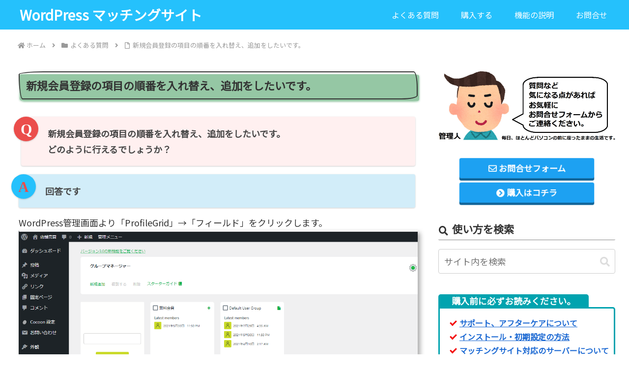

--- FILE ---
content_type: text/html; charset=UTF-8
request_url: https://wordpress-matching.site/wp-admin/admin-ajax.php
body_size: -45
content:
74046.82b417762f4cb09ecf0fac39e5d9c2e8

--- FILE ---
content_type: text/html; charset=utf-8
request_url: https://www.google.com/recaptcha/api2/aframe
body_size: 184
content:
<!DOCTYPE HTML><html><head><meta http-equiv="content-type" content="text/html; charset=UTF-8"></head><body><script nonce="Loq__20zUFzMg7oXm_Hj2Q">/** Anti-fraud and anti-abuse applications only. See google.com/recaptcha */ try{var clients={'sodar':'https://pagead2.googlesyndication.com/pagead/sodar?'};window.addEventListener("message",function(a){try{if(a.source===window.parent){var b=JSON.parse(a.data);var c=clients[b['id']];if(c){var d=document.createElement('img');d.src=c+b['params']+'&rc='+(localStorage.getItem("rc::a")?sessionStorage.getItem("rc::b"):"");window.document.body.appendChild(d);sessionStorage.setItem("rc::e",parseInt(sessionStorage.getItem("rc::e")||0)+1);localStorage.setItem("rc::h",'1769405861018');}}}catch(b){}});window.parent.postMessage("_grecaptcha_ready", "*");}catch(b){}</script></body></html>

--- FILE ---
content_type: text/css
request_url: https://wordpress-matching.site/wp-content/themes/cocoon-child-master/style.css?ver=6.9&fver=20250426031346
body_size: 3538
content:
@charset "UTF-8";

/*!
Theme Name: Cocoon Child
Description: Cocoon専用の子テーマ
Theme URI: https://wp-cocoon.com/
Author: わいひら
Author URI: https://nelog.jp/
Template:   cocoon-master
Version:    1.1.2
*/

.main {
    padding: 0px 16px!important;
    margin: 12px 0;
    border-width: 0;
}
/************************************
**モバイルヘッダー背景、文字色
************************************/
.mobile-header-menu-buttons.mobile-menu-buttons .menu-button {
  color: #fff;
  background-color: #2ca9e1;
margin: 0 -10px;
}
.mobile-menu-buttons .menu-button>a {
    color: #fff;
	font-size: 14px;
}
.logo-menu-button {
    line-height: 40px;
}
/************************************
**固定ページ日付非表示
************************************/
.page .date-tags {
display: none;
}
/************************************
**投稿文末下のカテゴリーとタグの非表示
************************************/
.cat-link {
 display:none;
}
/************************************
** エントリーコンテンツ、エントリーカードの下隙間
************************************/
.entry-card-content, .related-entry-card-content {
    padding-bottom: 1.8em;
}
/************************************
** カテゴリーラベル非表示
************************************/
.entry-card .cat-label{
display: none;
}
/************************************
** ウィジェット文字フォントカラー
************************************/
.widget-entry-card {
    color: #0095d9;
}
/************************************
** H1記事タイトル
************************************/
.entry-title, .archive-title, .article h1 {
    position: relative;
    margin: 10px 0;
    padding: 13px;
    background: none;
    text-transform: uppercase;
    font-size: 123%;
    font-weight: bold;
    border: 2px solid #333;
    border-radius: 3em .5em 2em .5em/.4em 2em .5em 3em;
}
.article h1:before,
.entry-title::after {
    border-radius: 4px;
    box-shadow: 0 1px 4px #95C7A4;
    content: "";
    height: 100%;
    position: absolute;
   width: 100%;
}
.article h1::before {
    background-color: #95C7A4;
    left: 0;
    top: 4px;
    z-index: -1;
}
.article h1::after {
    background-color: #95C7A4;
    top: 5px;
    left: 5px;
    z-index: -2;
}
.archive-title {
    position: relative;
    margin: 10px 0;
    padding: 13px;
    /* background: none; */
    background-color: #95C7A4 !important;
    text-transform: uppercase;
    font-size: 123%;
    font-weight: bold;
    border: 2px solid #333;
    border-radius: 3em .5em 2em .5em / .4em 2em .5em 3em;
}
#footer a {
    text-decoration: none;
}
/************************************
**　タイムライン
*************************************/
.timeline-item-label {
    padding-top: 0px;
    margin-top: -3px;
    color: #abb8c3;
}
.timeline-item:before {
    top: 0px;
}
.timeline-item-title {
    margin-top: -10px;
}
/************************************
**画像の影を消す
*************************************/
img.alignnone, img.aligncenter.snone {
filter: drop-shadow:none!important;
}
/************************************
**ページ全体がふわっとフェードイン
*************************************/
#header-container {
    animation: Down 1s ease-out 0s 1 normal;
}

@keyframes Down {
    from {transform: translateY(-10%); opacity: 0;}
    100% {transform: translateY(0%); opacity: 1;}
}

#breadcrumb {
    animation: Right 1s ease-out 0s 1 normal;
}

@keyframes Right {
    from {transform: translateX(100%); opacity: 0;}
    100% {transform: translateX(0%); opacity: 1;}
}
.main,.sidebar{
		animation-name:fadein;
    animation-duration: 2s;

}
@keyframes fadein{
from {
    opacity: 0;
    transform: translateY(800px);
}
to {
    opacity: 1;
    transform: translateY(0);
}
}
/************************************
**メインカラム上部余白0
************************************/
.content {
  margin-top: 0;
}
/************************************
**コンタクトフォーム送信ボタン
************************************/
input[type=submit] {
    -webkit-appearance: none;
    border: 1px solid #2ca9e1;
    background-color: #2ca9e114;
    color: #333;
    font-size: 16px;
}
/************************************
** 次のページへの送りボタンの形、色
************************************/
.pagination-next-link {
  background-color: #49add1; /*背景色*/
  color: #fff; /*文字色*/
  border: none; /*ボーダーを消す*/
}
.pagination-next-link:hover { /*マウスホバー時*/
  background-color: #68caee;
  color: #fff;
}
.page-numbers { /*通常時*/
  color: #49add1;
  border: 1px solid #49add1;
}
.pagination .current { /*現在のページ*/
  background-color: #49add1;
  color: #fff;
}
.page-numbers.dots { /*ドット「…」の部分*/
  opacity: 1;
  background: none;
}
.pagination a:hover { /*マウスホバー時*/
  background-color: #49add1;
  color: #fff;
}
/************************************
** ウィジェットにAwesomeアイコンを表示
************************************/
.widget h3::before { 
font-family: "Font Awesome 5 Free";
font-weight: 900;
font-size: 90%; 
vertical-align: 
middle; font-weight: 
normal; margin-right: 8px;
font-weight: bold;
}
.widget_popular_entries h3::before { content: '\f201'; } /* 人気記事 */
.widget_new_entries h3::before { content: '\f1ea'; } /* 新着記事 */
.widget_categories h3::before { content: '\f115'; } /* カテゴリー */
.widget_tag_cloud h3::before { content: '\f02c'; } /* タグクラウド */
.widget_search h3::before { content: '\f002'; } /* 検索 */
.widget_author_box h3::before { content: '\f007'; } /* プロフィール */
/************************************
** エントリーカードラベル非表示
************************************/
.related-entry-card .cat-label{
  display: none;
}
/************************************
** くるくる回るテキスト
************************************/
.rollAnime.roll span {
    transition-property: opacity,transform;
    transform: rotateY(360deg);
    transition: all .8s cubic-bezier(.77,0,.175,1);
    transition-timing-function: cubic-bezier(.77,0,.175,1);
    display: inline-block;
}
/************************************
** 「よくある質問」追従バナー
************************************/
/* PC(タブレット) */
.fixed-wrap{
  position:fixed;
  z-index:100;
  max-width:190px; /* 最大横幅 */
  display:none;
  bottom:70px; /* 配置場所(画面下からの距離) */
  right:10px; /* 配置場所(画面右からの距離) */
}
.fixed-wrap img{
  width:100%;
  height:auto;
}
/* スマホ */
@media screen and (max-width: 559px) {
  .fixed-wrap{
    max-width:140px; /* 最大横幅 */
    bottom:1px; /* 配置場所(画面下からの距離) */
    left:15px; /* 配置場所(画面左からの距離) */
    right:unset;
  }
}
/************************************
** 画像付き吹き出し(会話)
************************************/
/* 吹き出し 全体*/
.talking {
      margin-bottom:2em;
      position:relative;
}
.talking:before , .talking:after {
      clear:both;
      content:"";
      display:block;
}
/*アイコン*/
.talking figure {
      width:60px;     /*アイコンの横幅*/
      height:60px;    /*アイコンの縦幅*/
}
.talking-left_icon {
      float:left;
      margin-right:20px;    /*アイコンの右の余白(左の吹き出し)*/
}
.talking-right_icon {
      float:right;
      margin-left:20px;    /*アイコンの左の余白(右の吹き出し)*/
}
.talking figure img {
      width:100%;
      height:100%;
      margin:0;
      border:1px solid #aaa;
      border-radius:50%;    /*アイコンの角丸*/
}
/*アイコンの下の名前*/
.talking-left_icon figcaption ,
.talking-right_icon figcaption {
      padding:1px 0 0;
      font-size:12px;
      text-align:center;
}
/*吹き出しのセリフ部分*/
.talking-left , .talking-right  {
      position:relative;
      padding:10px;
      border-style:solid;    /*枠線の線種*/
      border-radius:10px;    /*セリフを入れる部分の角丸*/
      max-width: calc(100% - 80px);
}
.talking p {
      margin:0;
}
.talking p :last-child {
      margin:0;
}
/*---左の吹き出し---*/
.talking-left {
      float:left;
      border-width:2px;         /*枠線の太さ*/
      border-color:#d7ebfe;   /*枠線の色*/
      background:#d7ebfe;    /*背景色*/
}
/*左の吹き出し 三角*/
.talking-left:before {
      position: absolute;
      content: '';
      border: 10px solid transparent;
      border-right: 10px solid #d7ebfe;  /*三角の線になる部分*/
      top: 15px;
      left: -22px;
}
.talking-left:after {
      position: absolute;
      content: '';
      border: 10px solid transparent;
      border-right: 10px solid #d7ebfe;
      top: 15px;
      left: -19px;
}
/************************************
** モバイル版（フッターメニュー表示時）ナビゲーションメニュー
************************************/
/* ↓↓ナビゲーションメニュー、サイドバーの×ボタン */
.menu-close-button {
  margin-right: 8%;
  text-align: right;
  color: #fff;
  opacity: 0.7;
}
/* ↓↓ナビゲーションメニュー、サイドバーの背景色 */
.menu-content {
  background-color: #2ca9e1;
}
/*  ↓↓主項目 */
.menu-drawer > li {
  padding: 0px 0;
  line-height: 2;
  text-align: center;
}
.menu-drawer > li > a {
  border-radius: 10px;
  box-shadow: 0 0 10px -5px rgba(0, 0, 0, 0.5);
  background: linear-gradient(10deg, #2ca9e1, #1d767c);
  margin: 6px 0;
  padding: 4px 1em;
  border: 2px solid white;
  color: white;
}
.menu-drawer > li > a:hover {
  color: white;
  opacity: 0.6;
}
.menu-drawer .sub-menu li {
  text-align: left;
}
.menu-drawer .sub-menu li a {
  position: relative;
  padding: 0 10px;
  color: #fff;
  font-size: 15px;
}
.menu-drawer .sub-menu li a::after {
  content: "";
  display: block;
  position: absolute;
  top: 50%;
  left: 0;
  transform: translate(0, -50%);
  width: 0;
  height: 0;
  border-top: 5px solid transparent;
  border-left: 6px solid #fff;
  border-bottom: 8px solid transparent;
}
.menu-drawer .sub-menu li a:hover {
  opacity: 0.6;
}
.menu-drawer .sub-menu {
    padding-left: 10px;
}
/************************************
** 追加
************************************/
/************************************
** レスポンシブデザイン用のメディアクエリ
************************************/
/*1023px以下*/
@media screen and (max-width: 1023px){
  /*必要ならばここにコードを書く*/
}

/*834px以下*/
@media screen and (max-width: 834px){
  /*必要ならばここにコードを書く*/
}

/*480px以下*/
/************************************
** モバイルフッターメニュー枠
************************************/
@media screen and (max-width: 480px){
	.navi-footer-in>.menu-footer li.menu-item {
    border: solid white 1px;
}
	.footer-bottom {
    font-size: 10px;
}
}



--- FILE ---
content_type: text/javascript; charset=utf-8
request_url: https://accaii.com/tatata/script?ck1=0&xno=f425e7eec42fc1c4&tz=0&scr=1280.720.24&inw=1280&dpr=1&ori=0&tch=0&geo=1&nav=Mozilla%2F5.0%20(Macintosh%3B%20Intel%20Mac%20OS%20X%2010_15_7)%20AppleWebKit%2F537.36%20(KHTML%2C%20like%20Gecko)%20Chrome%2F131.0.0.0%20Safari%2F537.36%3B%20ClaudeBot%2F1.0%3B%20%2Bclaudebot%40anthropic.com)&url=https%3A%2F%2Fwordpress-matching.site%2F1275&ttl=%E6%96%B0%E8%A6%8F%E4%BC%9A%E5%93%A1%E7%99%BB%E9%8C%B2%E3%81%AE%E9%A0%85%E7%9B%AE%E3%81%AE%E9%A0%86%E7%95%AA%E3%82%92%E5%85%A5%E3%82%8C%E6%9B%BF%E3%81%88%E3%80%81%E8%BF%BD%E5%8A%A0%E3%82%92%E3%81%97%E3%81%9F%E3%81%84%E3%81%A7%E3%81%99%E3%80%82&if=0&ct=0&wd=0&mile=&ref=&now=1769405859728
body_size: 199
content:
window.accaii.save('fd969664ac47464e.6976fda3.6976fda3.0.1.1.0','wordpress-matching.site');
window.accaii.ready(true);

--- FILE ---
content_type: text/javascript
request_url: https://accaii.com/init
body_size: 161
content:
typeof window.accaii.init==='function'?window.accaii.init('f425e7eec42fc1c4'):0;